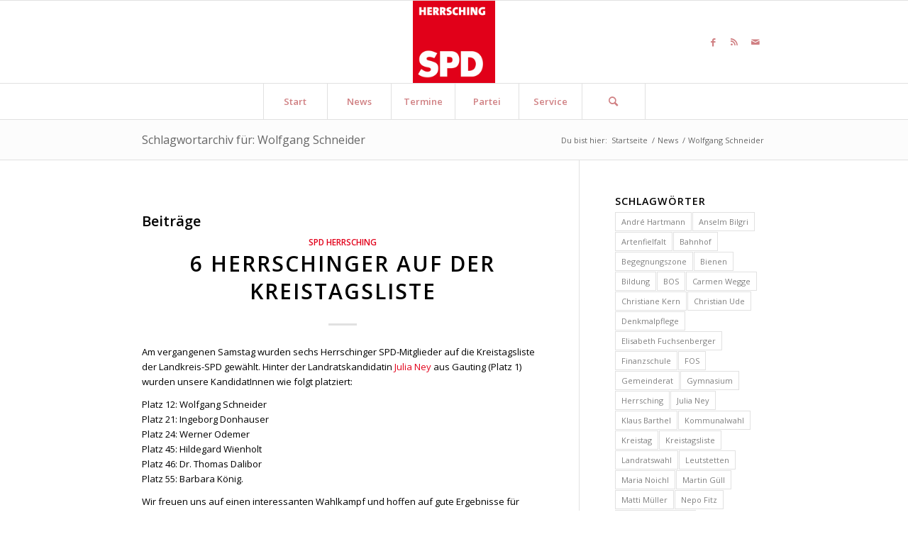

--- FILE ---
content_type: text/html; charset=UTF-8
request_url: https://www.spd-herrsching.de/tag/wolfgang-schneider/
body_size: 15859
content:
<!DOCTYPE html>
<html lang="de" xmlns:fb="http://ogp.me/ns/fb#" class="html_stretched responsive av-preloader-disabled av-default-lightbox  html_header_top html_logo_center html_bottom_nav_header html_menu_right html_large html_header_sticky html_header_shrinking html_mobile_menu_phone html_header_searchicon html_content_align_center html_header_unstick_top_disabled html_header_stretch_disabled html_elegant-blog html_av-submenu-hidden html_av-submenu-display-click html_av-overlay-side html_av-overlay-side-classic html_av-submenu-noclone html_entry_id_876 av-cookies-no-cookie-consent av-no-preview html_text_menu_active ">
<head>
<meta charset="UTF-8" />
<meta name="robots" content="noindex, follow" />


<!-- mobile setting -->
<meta name="viewport" content="width=device-width, initial-scale=1">

<!-- Scripts/CSS and wp_head hook -->
<title>Wolfgang Schneider &#8211; SPD-Ortsverein Herrsching</title>
<meta name='robots' content='max-image-preview:large' />
<link rel='dns-prefetch' href='//cdnjs.cloudflare.com' />
<link rel="alternate" type="application/rss+xml" title="SPD-Ortsverein Herrsching &raquo; Feed" href="https://www.spd-herrsching.de/feed/" />
<link rel="alternate" type="application/rss+xml" title="SPD-Ortsverein Herrsching &raquo; Kommentar-Feed" href="https://www.spd-herrsching.de/comments/feed/" />
<link rel="alternate" type="application/rss+xml" title="SPD-Ortsverein Herrsching &raquo; Schlagwort-Feed zu Wolfgang Schneider" href="https://www.spd-herrsching.de/tag/wolfgang-schneider/feed/" />

<!-- google webfont font replacement -->

			<script type='text/javascript'>

				(function() {
					
					/*	check if webfonts are disabled by user setting via cookie - or user must opt in.	*/
					var html = document.getElementsByTagName('html')[0];
					var cookie_check = html.className.indexOf('av-cookies-needs-opt-in') >= 0 || html.className.indexOf('av-cookies-can-opt-out') >= 0;
					var allow_continue = true;
					var silent_accept_cookie = html.className.indexOf('av-cookies-user-silent-accept') >= 0;

					if( cookie_check && ! silent_accept_cookie )
					{
						if( ! document.cookie.match(/aviaCookieConsent/) || html.className.indexOf('av-cookies-session-refused') >= 0 )
						{
							allow_continue = false;
						}
						else
						{
							if( ! document.cookie.match(/aviaPrivacyRefuseCookiesHideBar/) )
							{
								allow_continue = false;
							}
							else if( ! document.cookie.match(/aviaPrivacyEssentialCookiesEnabled/) )
							{
								allow_continue = false;
							}
							else if( document.cookie.match(/aviaPrivacyGoogleWebfontsDisabled/) )
							{
								allow_continue = false;
							}
						}
					}
					
					if( allow_continue )
					{
						var f = document.createElement('link');
					
						f.type 	= 'text/css';
						f.rel 	= 'stylesheet';
						f.href 	= '//fonts.googleapis.com/css?family=Open+Sans:400,600';
						f.id 	= 'avia-google-webfont';

						document.getElementsByTagName('head')[0].appendChild(f);
					}
				})();
			
			</script>
			<style id='wp-img-auto-sizes-contain-inline-css' type='text/css'>
img:is([sizes=auto i],[sizes^="auto," i]){contain-intrinsic-size:3000px 1500px}
/*# sourceURL=wp-img-auto-sizes-contain-inline-css */
</style>
<link rel='stylesheet' id='eo-leaflet.js-css' href='https://www.spd-herrsching.de/wp-content/plugins/event-organiser/lib/leaflet/leaflet.min.css?ver=1.4.0' type='text/css' media='all' />
<style id='eo-leaflet.js-inline-css' type='text/css'>
.leaflet-popup-close-button{box-shadow:none!important;}
/*# sourceURL=eo-leaflet.js-inline-css */
</style>
<link rel='stylesheet' id='avia-grid-css' href='https://www.spd-herrsching.de/wp-content/themes/enfold/css/grid.css?ver=4.8.6.2' type='text/css' media='all' />
<link rel='stylesheet' id='avia-base-css' href='https://www.spd-herrsching.de/wp-content/themes/enfold/css/base.css?ver=4.8.6.2' type='text/css' media='all' />
<link rel='stylesheet' id='avia-layout-css' href='https://www.spd-herrsching.de/wp-content/themes/enfold/css/layout.css?ver=4.8.6.2' type='text/css' media='all' />
<link rel='stylesheet' id='avia-module-audioplayer-css' href='https://www.spd-herrsching.de/wp-content/themes/enfold/config-templatebuilder/avia-shortcodes/audio-player/audio-player.css?ver=6.9' type='text/css' media='all' />
<link rel='stylesheet' id='avia-module-blog-css' href='https://www.spd-herrsching.de/wp-content/themes/enfold/config-templatebuilder/avia-shortcodes/blog/blog.css?ver=6.9' type='text/css' media='all' />
<link rel='stylesheet' id='avia-module-postslider-css' href='https://www.spd-herrsching.de/wp-content/themes/enfold/config-templatebuilder/avia-shortcodes/postslider/postslider.css?ver=6.9' type='text/css' media='all' />
<link rel='stylesheet' id='avia-module-button-css' href='https://www.spd-herrsching.de/wp-content/themes/enfold/config-templatebuilder/avia-shortcodes/buttons/buttons.css?ver=6.9' type='text/css' media='all' />
<link rel='stylesheet' id='avia-module-buttonrow-css' href='https://www.spd-herrsching.de/wp-content/themes/enfold/config-templatebuilder/avia-shortcodes/buttonrow/buttonrow.css?ver=6.9' type='text/css' media='all' />
<link rel='stylesheet' id='avia-module-button-fullwidth-css' href='https://www.spd-herrsching.de/wp-content/themes/enfold/config-templatebuilder/avia-shortcodes/buttons_fullwidth/buttons_fullwidth.css?ver=6.9' type='text/css' media='all' />
<link rel='stylesheet' id='avia-module-catalogue-css' href='https://www.spd-herrsching.de/wp-content/themes/enfold/config-templatebuilder/avia-shortcodes/catalogue/catalogue.css?ver=6.9' type='text/css' media='all' />
<link rel='stylesheet' id='avia-module-comments-css' href='https://www.spd-herrsching.de/wp-content/themes/enfold/config-templatebuilder/avia-shortcodes/comments/comments.css?ver=6.9' type='text/css' media='all' />
<link rel='stylesheet' id='avia-module-contact-css' href='https://www.spd-herrsching.de/wp-content/themes/enfold/config-templatebuilder/avia-shortcodes/contact/contact.css?ver=6.9' type='text/css' media='all' />
<link rel='stylesheet' id='avia-module-slideshow-css' href='https://www.spd-herrsching.de/wp-content/themes/enfold/config-templatebuilder/avia-shortcodes/slideshow/slideshow.css?ver=6.9' type='text/css' media='all' />
<link rel='stylesheet' id='avia-module-slideshow-contentpartner-css' href='https://www.spd-herrsching.de/wp-content/themes/enfold/config-templatebuilder/avia-shortcodes/contentslider/contentslider.css?ver=6.9' type='text/css' media='all' />
<link rel='stylesheet' id='avia-module-countdown-css' href='https://www.spd-herrsching.de/wp-content/themes/enfold/config-templatebuilder/avia-shortcodes/countdown/countdown.css?ver=6.9' type='text/css' media='all' />
<link rel='stylesheet' id='avia-module-gallery-css' href='https://www.spd-herrsching.de/wp-content/themes/enfold/config-templatebuilder/avia-shortcodes/gallery/gallery.css?ver=6.9' type='text/css' media='all' />
<link rel='stylesheet' id='avia-module-gallery-hor-css' href='https://www.spd-herrsching.de/wp-content/themes/enfold/config-templatebuilder/avia-shortcodes/gallery_horizontal/gallery_horizontal.css?ver=6.9' type='text/css' media='all' />
<link rel='stylesheet' id='avia-module-maps-css' href='https://www.spd-herrsching.de/wp-content/themes/enfold/config-templatebuilder/avia-shortcodes/google_maps/google_maps.css?ver=6.9' type='text/css' media='all' />
<link rel='stylesheet' id='avia-module-gridrow-css' href='https://www.spd-herrsching.de/wp-content/themes/enfold/config-templatebuilder/avia-shortcodes/grid_row/grid_row.css?ver=6.9' type='text/css' media='all' />
<link rel='stylesheet' id='avia-module-heading-css' href='https://www.spd-herrsching.de/wp-content/themes/enfold/config-templatebuilder/avia-shortcodes/heading/heading.css?ver=6.9' type='text/css' media='all' />
<link rel='stylesheet' id='avia-module-rotator-css' href='https://www.spd-herrsching.de/wp-content/themes/enfold/config-templatebuilder/avia-shortcodes/headline_rotator/headline_rotator.css?ver=6.9' type='text/css' media='all' />
<link rel='stylesheet' id='avia-module-hr-css' href='https://www.spd-herrsching.de/wp-content/themes/enfold/config-templatebuilder/avia-shortcodes/hr/hr.css?ver=6.9' type='text/css' media='all' />
<link rel='stylesheet' id='avia-module-icon-css' href='https://www.spd-herrsching.de/wp-content/themes/enfold/config-templatebuilder/avia-shortcodes/icon/icon.css?ver=6.9' type='text/css' media='all' />
<link rel='stylesheet' id='avia-module-iconbox-css' href='https://www.spd-herrsching.de/wp-content/themes/enfold/config-templatebuilder/avia-shortcodes/iconbox/iconbox.css?ver=6.9' type='text/css' media='all' />
<link rel='stylesheet' id='avia-module-icongrid-css' href='https://www.spd-herrsching.de/wp-content/themes/enfold/config-templatebuilder/avia-shortcodes/icongrid/icongrid.css?ver=6.9' type='text/css' media='all' />
<link rel='stylesheet' id='avia-module-iconlist-css' href='https://www.spd-herrsching.de/wp-content/themes/enfold/config-templatebuilder/avia-shortcodes/iconlist/iconlist.css?ver=6.9' type='text/css' media='all' />
<link rel='stylesheet' id='avia-module-image-css' href='https://www.spd-herrsching.de/wp-content/themes/enfold/config-templatebuilder/avia-shortcodes/image/image.css?ver=6.9' type='text/css' media='all' />
<link rel='stylesheet' id='avia-module-hotspot-css' href='https://www.spd-herrsching.de/wp-content/themes/enfold/config-templatebuilder/avia-shortcodes/image_hotspots/image_hotspots.css?ver=6.9' type='text/css' media='all' />
<link rel='stylesheet' id='avia-module-magazine-css' href='https://www.spd-herrsching.de/wp-content/themes/enfold/config-templatebuilder/avia-shortcodes/magazine/magazine.css?ver=6.9' type='text/css' media='all' />
<link rel='stylesheet' id='avia-module-masonry-css' href='https://www.spd-herrsching.de/wp-content/themes/enfold/config-templatebuilder/avia-shortcodes/masonry_entries/masonry_entries.css?ver=6.9' type='text/css' media='all' />
<link rel='stylesheet' id='avia-siteloader-css' href='https://www.spd-herrsching.de/wp-content/themes/enfold/css/avia-snippet-site-preloader.css?ver=6.9' type='text/css' media='all' />
<link rel='stylesheet' id='avia-module-menu-css' href='https://www.spd-herrsching.de/wp-content/themes/enfold/config-templatebuilder/avia-shortcodes/menu/menu.css?ver=6.9' type='text/css' media='all' />
<link rel='stylesheet' id='avia-module-notification-css' href='https://www.spd-herrsching.de/wp-content/themes/enfold/config-templatebuilder/avia-shortcodes/notification/notification.css?ver=6.9' type='text/css' media='all' />
<link rel='stylesheet' id='avia-module-numbers-css' href='https://www.spd-herrsching.de/wp-content/themes/enfold/config-templatebuilder/avia-shortcodes/numbers/numbers.css?ver=6.9' type='text/css' media='all' />
<link rel='stylesheet' id='avia-module-portfolio-css' href='https://www.spd-herrsching.de/wp-content/themes/enfold/config-templatebuilder/avia-shortcodes/portfolio/portfolio.css?ver=6.9' type='text/css' media='all' />
<link rel='stylesheet' id='avia-module-post-metadata-css' href='https://www.spd-herrsching.de/wp-content/themes/enfold/config-templatebuilder/avia-shortcodes/post_metadata/post_metadata.css?ver=6.9' type='text/css' media='all' />
<link rel='stylesheet' id='avia-module-progress-bar-css' href='https://www.spd-herrsching.de/wp-content/themes/enfold/config-templatebuilder/avia-shortcodes/progressbar/progressbar.css?ver=6.9' type='text/css' media='all' />
<link rel='stylesheet' id='avia-module-promobox-css' href='https://www.spd-herrsching.de/wp-content/themes/enfold/config-templatebuilder/avia-shortcodes/promobox/promobox.css?ver=6.9' type='text/css' media='all' />
<link rel='stylesheet' id='avia-sc-search-css' href='https://www.spd-herrsching.de/wp-content/themes/enfold/config-templatebuilder/avia-shortcodes/search/search.css?ver=6.9' type='text/css' media='all' />
<link rel='stylesheet' id='avia-module-slideshow-accordion-css' href='https://www.spd-herrsching.de/wp-content/themes/enfold/config-templatebuilder/avia-shortcodes/slideshow_accordion/slideshow_accordion.css?ver=6.9' type='text/css' media='all' />
<link rel='stylesheet' id='avia-module-slideshow-feature-image-css' href='https://www.spd-herrsching.de/wp-content/themes/enfold/config-templatebuilder/avia-shortcodes/slideshow_feature_image/slideshow_feature_image.css?ver=6.9' type='text/css' media='all' />
<link rel='stylesheet' id='avia-module-slideshow-fullsize-css' href='https://www.spd-herrsching.de/wp-content/themes/enfold/config-templatebuilder/avia-shortcodes/slideshow_fullsize/slideshow_fullsize.css?ver=6.9' type='text/css' media='all' />
<link rel='stylesheet' id='avia-module-slideshow-fullscreen-css' href='https://www.spd-herrsching.de/wp-content/themes/enfold/config-templatebuilder/avia-shortcodes/slideshow_fullscreen/slideshow_fullscreen.css?ver=6.9' type='text/css' media='all' />
<link rel='stylesheet' id='avia-module-slideshow-ls-css' href='https://www.spd-herrsching.de/wp-content/themes/enfold/config-templatebuilder/avia-shortcodes/slideshow_layerslider/slideshow_layerslider.css?ver=6.9' type='text/css' media='all' />
<link rel='stylesheet' id='avia-module-social-css' href='https://www.spd-herrsching.de/wp-content/themes/enfold/config-templatebuilder/avia-shortcodes/social_share/social_share.css?ver=6.9' type='text/css' media='all' />
<link rel='stylesheet' id='avia-module-tabsection-css' href='https://www.spd-herrsching.de/wp-content/themes/enfold/config-templatebuilder/avia-shortcodes/tab_section/tab_section.css?ver=6.9' type='text/css' media='all' />
<link rel='stylesheet' id='avia-module-table-css' href='https://www.spd-herrsching.de/wp-content/themes/enfold/config-templatebuilder/avia-shortcodes/table/table.css?ver=6.9' type='text/css' media='all' />
<link rel='stylesheet' id='avia-module-tabs-css' href='https://www.spd-herrsching.de/wp-content/themes/enfold/config-templatebuilder/avia-shortcodes/tabs/tabs.css?ver=6.9' type='text/css' media='all' />
<link rel='stylesheet' id='avia-module-team-css' href='https://www.spd-herrsching.de/wp-content/themes/enfold/config-templatebuilder/avia-shortcodes/team/team.css?ver=6.9' type='text/css' media='all' />
<link rel='stylesheet' id='avia-module-testimonials-css' href='https://www.spd-herrsching.de/wp-content/themes/enfold/config-templatebuilder/avia-shortcodes/testimonials/testimonials.css?ver=6.9' type='text/css' media='all' />
<link rel='stylesheet' id='avia-module-timeline-css' href='https://www.spd-herrsching.de/wp-content/themes/enfold/config-templatebuilder/avia-shortcodes/timeline/timeline.css?ver=6.9' type='text/css' media='all' />
<link rel='stylesheet' id='avia-module-toggles-css' href='https://www.spd-herrsching.de/wp-content/themes/enfold/config-templatebuilder/avia-shortcodes/toggles/toggles.css?ver=6.9' type='text/css' media='all' />
<link rel='stylesheet' id='avia-module-video-css' href='https://www.spd-herrsching.de/wp-content/themes/enfold/config-templatebuilder/avia-shortcodes/video/video.css?ver=6.9' type='text/css' media='all' />
<style id='wp-emoji-styles-inline-css' type='text/css'>

	img.wp-smiley, img.emoji {
		display: inline !important;
		border: none !important;
		box-shadow: none !important;
		height: 1em !important;
		width: 1em !important;
		margin: 0 0.07em !important;
		vertical-align: -0.1em !important;
		background: none !important;
		padding: 0 !important;
	}
/*# sourceURL=wp-emoji-styles-inline-css */
</style>
<style id='wp-block-library-inline-css' type='text/css'>
:root{--wp-block-synced-color:#7a00df;--wp-block-synced-color--rgb:122,0,223;--wp-bound-block-color:var(--wp-block-synced-color);--wp-editor-canvas-background:#ddd;--wp-admin-theme-color:#007cba;--wp-admin-theme-color--rgb:0,124,186;--wp-admin-theme-color-darker-10:#006ba1;--wp-admin-theme-color-darker-10--rgb:0,107,160.5;--wp-admin-theme-color-darker-20:#005a87;--wp-admin-theme-color-darker-20--rgb:0,90,135;--wp-admin-border-width-focus:2px}@media (min-resolution:192dpi){:root{--wp-admin-border-width-focus:1.5px}}.wp-element-button{cursor:pointer}:root .has-very-light-gray-background-color{background-color:#eee}:root .has-very-dark-gray-background-color{background-color:#313131}:root .has-very-light-gray-color{color:#eee}:root .has-very-dark-gray-color{color:#313131}:root .has-vivid-green-cyan-to-vivid-cyan-blue-gradient-background{background:linear-gradient(135deg,#00d084,#0693e3)}:root .has-purple-crush-gradient-background{background:linear-gradient(135deg,#34e2e4,#4721fb 50%,#ab1dfe)}:root .has-hazy-dawn-gradient-background{background:linear-gradient(135deg,#faaca8,#dad0ec)}:root .has-subdued-olive-gradient-background{background:linear-gradient(135deg,#fafae1,#67a671)}:root .has-atomic-cream-gradient-background{background:linear-gradient(135deg,#fdd79a,#004a59)}:root .has-nightshade-gradient-background{background:linear-gradient(135deg,#330968,#31cdcf)}:root .has-midnight-gradient-background{background:linear-gradient(135deg,#020381,#2874fc)}:root{--wp--preset--font-size--normal:16px;--wp--preset--font-size--huge:42px}.has-regular-font-size{font-size:1em}.has-larger-font-size{font-size:2.625em}.has-normal-font-size{font-size:var(--wp--preset--font-size--normal)}.has-huge-font-size{font-size:var(--wp--preset--font-size--huge)}.has-text-align-center{text-align:center}.has-text-align-left{text-align:left}.has-text-align-right{text-align:right}.has-fit-text{white-space:nowrap!important}#end-resizable-editor-section{display:none}.aligncenter{clear:both}.items-justified-left{justify-content:flex-start}.items-justified-center{justify-content:center}.items-justified-right{justify-content:flex-end}.items-justified-space-between{justify-content:space-between}.screen-reader-text{border:0;clip-path:inset(50%);height:1px;margin:-1px;overflow:hidden;padding:0;position:absolute;width:1px;word-wrap:normal!important}.screen-reader-text:focus{background-color:#ddd;clip-path:none;color:#444;display:block;font-size:1em;height:auto;left:5px;line-height:normal;padding:15px 23px 14px;text-decoration:none;top:5px;width:auto;z-index:100000}html :where(.has-border-color){border-style:solid}html :where([style*=border-top-color]){border-top-style:solid}html :where([style*=border-right-color]){border-right-style:solid}html :where([style*=border-bottom-color]){border-bottom-style:solid}html :where([style*=border-left-color]){border-left-style:solid}html :where([style*=border-width]){border-style:solid}html :where([style*=border-top-width]){border-top-style:solid}html :where([style*=border-right-width]){border-right-style:solid}html :where([style*=border-bottom-width]){border-bottom-style:solid}html :where([style*=border-left-width]){border-left-style:solid}html :where(img[class*=wp-image-]){height:auto;max-width:100%}:where(figure){margin:0 0 1em}html :where(.is-position-sticky){--wp-admin--admin-bar--position-offset:var(--wp-admin--admin-bar--height,0px)}@media screen and (max-width:600px){html :where(.is-position-sticky){--wp-admin--admin-bar--position-offset:0px}}

/*# sourceURL=wp-block-library-inline-css */
</style><style id='global-styles-inline-css' type='text/css'>
:root{--wp--preset--aspect-ratio--square: 1;--wp--preset--aspect-ratio--4-3: 4/3;--wp--preset--aspect-ratio--3-4: 3/4;--wp--preset--aspect-ratio--3-2: 3/2;--wp--preset--aspect-ratio--2-3: 2/3;--wp--preset--aspect-ratio--16-9: 16/9;--wp--preset--aspect-ratio--9-16: 9/16;--wp--preset--color--black: #000000;--wp--preset--color--cyan-bluish-gray: #abb8c3;--wp--preset--color--white: #ffffff;--wp--preset--color--pale-pink: #f78da7;--wp--preset--color--vivid-red: #cf2e2e;--wp--preset--color--luminous-vivid-orange: #ff6900;--wp--preset--color--luminous-vivid-amber: #fcb900;--wp--preset--color--light-green-cyan: #7bdcb5;--wp--preset--color--vivid-green-cyan: #00d084;--wp--preset--color--pale-cyan-blue: #8ed1fc;--wp--preset--color--vivid-cyan-blue: #0693e3;--wp--preset--color--vivid-purple: #9b51e0;--wp--preset--gradient--vivid-cyan-blue-to-vivid-purple: linear-gradient(135deg,rgb(6,147,227) 0%,rgb(155,81,224) 100%);--wp--preset--gradient--light-green-cyan-to-vivid-green-cyan: linear-gradient(135deg,rgb(122,220,180) 0%,rgb(0,208,130) 100%);--wp--preset--gradient--luminous-vivid-amber-to-luminous-vivid-orange: linear-gradient(135deg,rgb(252,185,0) 0%,rgb(255,105,0) 100%);--wp--preset--gradient--luminous-vivid-orange-to-vivid-red: linear-gradient(135deg,rgb(255,105,0) 0%,rgb(207,46,46) 100%);--wp--preset--gradient--very-light-gray-to-cyan-bluish-gray: linear-gradient(135deg,rgb(238,238,238) 0%,rgb(169,184,195) 100%);--wp--preset--gradient--cool-to-warm-spectrum: linear-gradient(135deg,rgb(74,234,220) 0%,rgb(151,120,209) 20%,rgb(207,42,186) 40%,rgb(238,44,130) 60%,rgb(251,105,98) 80%,rgb(254,248,76) 100%);--wp--preset--gradient--blush-light-purple: linear-gradient(135deg,rgb(255,206,236) 0%,rgb(152,150,240) 100%);--wp--preset--gradient--blush-bordeaux: linear-gradient(135deg,rgb(254,205,165) 0%,rgb(254,45,45) 50%,rgb(107,0,62) 100%);--wp--preset--gradient--luminous-dusk: linear-gradient(135deg,rgb(255,203,112) 0%,rgb(199,81,192) 50%,rgb(65,88,208) 100%);--wp--preset--gradient--pale-ocean: linear-gradient(135deg,rgb(255,245,203) 0%,rgb(182,227,212) 50%,rgb(51,167,181) 100%);--wp--preset--gradient--electric-grass: linear-gradient(135deg,rgb(202,248,128) 0%,rgb(113,206,126) 100%);--wp--preset--gradient--midnight: linear-gradient(135deg,rgb(2,3,129) 0%,rgb(40,116,252) 100%);--wp--preset--font-size--small: 13px;--wp--preset--font-size--medium: 20px;--wp--preset--font-size--large: 36px;--wp--preset--font-size--x-large: 42px;--wp--preset--spacing--20: 0.44rem;--wp--preset--spacing--30: 0.67rem;--wp--preset--spacing--40: 1rem;--wp--preset--spacing--50: 1.5rem;--wp--preset--spacing--60: 2.25rem;--wp--preset--spacing--70: 3.38rem;--wp--preset--spacing--80: 5.06rem;--wp--preset--shadow--natural: 6px 6px 9px rgba(0, 0, 0, 0.2);--wp--preset--shadow--deep: 12px 12px 50px rgba(0, 0, 0, 0.4);--wp--preset--shadow--sharp: 6px 6px 0px rgba(0, 0, 0, 0.2);--wp--preset--shadow--outlined: 6px 6px 0px -3px rgb(255, 255, 255), 6px 6px rgb(0, 0, 0);--wp--preset--shadow--crisp: 6px 6px 0px rgb(0, 0, 0);}:where(.is-layout-flex){gap: 0.5em;}:where(.is-layout-grid){gap: 0.5em;}body .is-layout-flex{display: flex;}.is-layout-flex{flex-wrap: wrap;align-items: center;}.is-layout-flex > :is(*, div){margin: 0;}body .is-layout-grid{display: grid;}.is-layout-grid > :is(*, div){margin: 0;}:where(.wp-block-columns.is-layout-flex){gap: 2em;}:where(.wp-block-columns.is-layout-grid){gap: 2em;}:where(.wp-block-post-template.is-layout-flex){gap: 1.25em;}:where(.wp-block-post-template.is-layout-grid){gap: 1.25em;}.has-black-color{color: var(--wp--preset--color--black) !important;}.has-cyan-bluish-gray-color{color: var(--wp--preset--color--cyan-bluish-gray) !important;}.has-white-color{color: var(--wp--preset--color--white) !important;}.has-pale-pink-color{color: var(--wp--preset--color--pale-pink) !important;}.has-vivid-red-color{color: var(--wp--preset--color--vivid-red) !important;}.has-luminous-vivid-orange-color{color: var(--wp--preset--color--luminous-vivid-orange) !important;}.has-luminous-vivid-amber-color{color: var(--wp--preset--color--luminous-vivid-amber) !important;}.has-light-green-cyan-color{color: var(--wp--preset--color--light-green-cyan) !important;}.has-vivid-green-cyan-color{color: var(--wp--preset--color--vivid-green-cyan) !important;}.has-pale-cyan-blue-color{color: var(--wp--preset--color--pale-cyan-blue) !important;}.has-vivid-cyan-blue-color{color: var(--wp--preset--color--vivid-cyan-blue) !important;}.has-vivid-purple-color{color: var(--wp--preset--color--vivid-purple) !important;}.has-black-background-color{background-color: var(--wp--preset--color--black) !important;}.has-cyan-bluish-gray-background-color{background-color: var(--wp--preset--color--cyan-bluish-gray) !important;}.has-white-background-color{background-color: var(--wp--preset--color--white) !important;}.has-pale-pink-background-color{background-color: var(--wp--preset--color--pale-pink) !important;}.has-vivid-red-background-color{background-color: var(--wp--preset--color--vivid-red) !important;}.has-luminous-vivid-orange-background-color{background-color: var(--wp--preset--color--luminous-vivid-orange) !important;}.has-luminous-vivid-amber-background-color{background-color: var(--wp--preset--color--luminous-vivid-amber) !important;}.has-light-green-cyan-background-color{background-color: var(--wp--preset--color--light-green-cyan) !important;}.has-vivid-green-cyan-background-color{background-color: var(--wp--preset--color--vivid-green-cyan) !important;}.has-pale-cyan-blue-background-color{background-color: var(--wp--preset--color--pale-cyan-blue) !important;}.has-vivid-cyan-blue-background-color{background-color: var(--wp--preset--color--vivid-cyan-blue) !important;}.has-vivid-purple-background-color{background-color: var(--wp--preset--color--vivid-purple) !important;}.has-black-border-color{border-color: var(--wp--preset--color--black) !important;}.has-cyan-bluish-gray-border-color{border-color: var(--wp--preset--color--cyan-bluish-gray) !important;}.has-white-border-color{border-color: var(--wp--preset--color--white) !important;}.has-pale-pink-border-color{border-color: var(--wp--preset--color--pale-pink) !important;}.has-vivid-red-border-color{border-color: var(--wp--preset--color--vivid-red) !important;}.has-luminous-vivid-orange-border-color{border-color: var(--wp--preset--color--luminous-vivid-orange) !important;}.has-luminous-vivid-amber-border-color{border-color: var(--wp--preset--color--luminous-vivid-amber) !important;}.has-light-green-cyan-border-color{border-color: var(--wp--preset--color--light-green-cyan) !important;}.has-vivid-green-cyan-border-color{border-color: var(--wp--preset--color--vivid-green-cyan) !important;}.has-pale-cyan-blue-border-color{border-color: var(--wp--preset--color--pale-cyan-blue) !important;}.has-vivid-cyan-blue-border-color{border-color: var(--wp--preset--color--vivid-cyan-blue) !important;}.has-vivid-purple-border-color{border-color: var(--wp--preset--color--vivid-purple) !important;}.has-vivid-cyan-blue-to-vivid-purple-gradient-background{background: var(--wp--preset--gradient--vivid-cyan-blue-to-vivid-purple) !important;}.has-light-green-cyan-to-vivid-green-cyan-gradient-background{background: var(--wp--preset--gradient--light-green-cyan-to-vivid-green-cyan) !important;}.has-luminous-vivid-amber-to-luminous-vivid-orange-gradient-background{background: var(--wp--preset--gradient--luminous-vivid-amber-to-luminous-vivid-orange) !important;}.has-luminous-vivid-orange-to-vivid-red-gradient-background{background: var(--wp--preset--gradient--luminous-vivid-orange-to-vivid-red) !important;}.has-very-light-gray-to-cyan-bluish-gray-gradient-background{background: var(--wp--preset--gradient--very-light-gray-to-cyan-bluish-gray) !important;}.has-cool-to-warm-spectrum-gradient-background{background: var(--wp--preset--gradient--cool-to-warm-spectrum) !important;}.has-blush-light-purple-gradient-background{background: var(--wp--preset--gradient--blush-light-purple) !important;}.has-blush-bordeaux-gradient-background{background: var(--wp--preset--gradient--blush-bordeaux) !important;}.has-luminous-dusk-gradient-background{background: var(--wp--preset--gradient--luminous-dusk) !important;}.has-pale-ocean-gradient-background{background: var(--wp--preset--gradient--pale-ocean) !important;}.has-electric-grass-gradient-background{background: var(--wp--preset--gradient--electric-grass) !important;}.has-midnight-gradient-background{background: var(--wp--preset--gradient--midnight) !important;}.has-small-font-size{font-size: var(--wp--preset--font-size--small) !important;}.has-medium-font-size{font-size: var(--wp--preset--font-size--medium) !important;}.has-large-font-size{font-size: var(--wp--preset--font-size--large) !important;}.has-x-large-font-size{font-size: var(--wp--preset--font-size--x-large) !important;}
/*# sourceURL=global-styles-inline-css */
</style>

<style id='classic-theme-styles-inline-css' type='text/css'>
/*! This file is auto-generated */
.wp-block-button__link{color:#fff;background-color:#32373c;border-radius:9999px;box-shadow:none;text-decoration:none;padding:calc(.667em + 2px) calc(1.333em + 2px);font-size:1.125em}.wp-block-file__button{background:#32373c;color:#fff;text-decoration:none}
/*# sourceURL=/wp-includes/css/classic-themes.min.css */
</style>
<link rel='stylesheet' id='ctf_styles-css' href='https://www.spd-herrsching.de/wp-content/plugins/custom-twitter-feeds/css/ctf-styles.min.css?ver=2.3.1' type='text/css' media='all' />
<link rel='stylesheet' id='codeclouds-mp-css-css' href='https://cdnjs.cloudflare.com/ajax/libs/magnific-popup.js/1.1.0/magnific-popup.min.css' type='text/css' media='all' />
<link rel='stylesheet' id='fs-frontend-css-css' href='https://www.spd-herrsching.de/wp-content/plugins/flickr-stream/css/frontend.min.css?ver=1.3' type='text/css' media='all' />
<link rel='stylesheet' id='avia-scs-css' href='https://www.spd-herrsching.de/wp-content/themes/enfold/css/shortcodes.css?ver=4.8.6.2' type='text/css' media='all' />
<link rel='stylesheet' id='avia-popup-css-css' href='https://www.spd-herrsching.de/wp-content/themes/enfold/js/aviapopup/magnific-popup.css?ver=4.8.6.2' type='text/css' media='screen' />
<link rel='stylesheet' id='avia-lightbox-css' href='https://www.spd-herrsching.de/wp-content/themes/enfold/css/avia-snippet-lightbox.css?ver=4.8.6.2' type='text/css' media='screen' />
<link rel='stylesheet' id='avia-widget-css-css' href='https://www.spd-herrsching.de/wp-content/themes/enfold/css/avia-snippet-widget.css?ver=4.8.6.2' type='text/css' media='screen' />
<link rel='stylesheet' id='avia-dynamic-css' href='https://www.spd-herrsching.de/wp-content/uploads/sites/9/dynamic_avia/enfold.css?ver=6120e49c8cc28' type='text/css' media='all' />
<link rel='stylesheet' id='avia-custom-css' href='https://www.spd-herrsching.de/wp-content/themes/enfold/css/custom.css?ver=4.8.6.2' type='text/css' media='all' />
<script type="text/javascript" src="https://www.spd-herrsching.de/wp-includes/js/jquery/jquery.min.js?ver=3.7.1" id="jquery-core-js"></script>
<script type="text/javascript" src="https://www.spd-herrsching.de/wp-includes/js/jquery/jquery-migrate.min.js?ver=3.4.1" id="jquery-migrate-js"></script>
<script type="text/javascript" src="https://www.spd-herrsching.de/wp-content/themes/enfold/js/avia-compat.js?ver=4.8.6.2" id="avia-compat-js"></script>
<link rel="https://api.w.org/" href="https://www.spd-herrsching.de/wp-json/" /><link rel="alternate" title="JSON" type="application/json" href="https://www.spd-herrsching.de/wp-json/wp/v2/tags/61" /><link rel="EditURI" type="application/rsd+xml" title="RSD" href="https://www.spd-herrsching.de/xmlrpc.php?rsd" />
<meta name="generator" content="WordPress 6.9" />
<link rel="profile" href="http://gmpg.org/xfn/11" />
<link rel="alternate" type="application/rss+xml" title="SPD-Ortsverein Herrsching RSS2 Feed" href="https://www.spd-herrsching.de/feed/" />
<link rel="pingback" href="https://www.spd-herrsching.de/xmlrpc.php" />
<!--[if lt IE 9]><script src="https://www.spd-herrsching.de/wp-content/themes/enfold/js/html5shiv.js"></script><![endif]-->
<link rel="icon" href="https://www.spd-herrsching.de/wp-content/uploads/sites/9/2014/09/logo_ov_herrsching_130.png" type="image/png">
<style type='text/css'>
@font-face {font-family: 'entypo-fontello'; font-weight: normal; font-style: normal; font-display: auto;
src: url('https://www.spd-herrsching.de/wp-content/themes/enfold/config-templatebuilder/avia-template-builder/assets/fonts/entypo-fontello.woff2') format('woff2'),
url('https://www.spd-herrsching.de/wp-content/themes/enfold/config-templatebuilder/avia-template-builder/assets/fonts/entypo-fontello.woff') format('woff'),
url('https://www.spd-herrsching.de/wp-content/themes/enfold/config-templatebuilder/avia-template-builder/assets/fonts/entypo-fontello.ttf') format('truetype'), 
url('https://www.spd-herrsching.de/wp-content/themes/enfold/config-templatebuilder/avia-template-builder/assets/fonts/entypo-fontello.svg#entypo-fontello') format('svg'),
url('https://www.spd-herrsching.de/wp-content/themes/enfold/config-templatebuilder/avia-template-builder/assets/fonts/entypo-fontello.eot'),
url('https://www.spd-herrsching.de/wp-content/themes/enfold/config-templatebuilder/avia-template-builder/assets/fonts/entypo-fontello.eot?#iefix') format('embedded-opentype');
} #top .avia-font-entypo-fontello, body .avia-font-entypo-fontello, html body [data-av_iconfont='entypo-fontello']:before{ font-family: 'entypo-fontello'; }
</style>

<!--
Debugging Info for Theme support: 

Theme: Enfold
Version: 4.8.6.2
Installed: enfold
AviaFramework Version: 5.0
AviaBuilder Version: 4.8
aviaElementManager Version: 1.0.1
ML:256-PU:39-PLA:12
WP:6.9
Compress: CSS:disabled - JS:disabled
Updates: enabled - deprecated Envato API - register Envato Token
PLAu:11
-->
</head>




<body id="top" class="archive tag tag-wolfgang-schneider tag-61 wp-theme-enfold  rtl_columns stretched open_sans" itemscope="itemscope" itemtype="https://schema.org/WebPage" >

	
	<div id='wrap_all'>

	
<header id='header' class='all_colors header_color light_bg_color  av_header_top av_logo_center av_bottom_nav_header av_menu_right av_large av_header_sticky av_header_shrinking av_header_stretch_disabled av_mobile_menu_phone av_header_searchicon av_header_unstick_top_disabled av_seperator_big_border'  role="banner" itemscope="itemscope" itemtype="https://schema.org/WPHeader" >

		<div  id='header_main' class='container_wrap container_wrap_logo'>
	
        <div class='container av-logo-container'><div class='inner-container'><span class='logo'><a href='https://www.spd-herrsching.de/'><img src="https://www.spd-herrsching.de/wp-content/uploads/sites/9/2014/09/logo_ov_herrsching_150.png" height="100" width="300" alt='SPD-Ortsverein Herrsching' title='SPD-Ortsverein Herrsching' /></a></span><ul class='noLightbox social_bookmarks icon_count_3'><li class='social_bookmarks_facebook av-social-link-facebook social_icon_1'><a target="_blank" aria-label="Link zu Facebook" href='https://www.facebook.com/spd.herrsching' aria-hidden='false' data-av_icon='' data-av_iconfont='entypo-fontello' title='Facebook' rel="noopener"><span class='avia_hidden_link_text'>Facebook</span></a></li><li class='social_bookmarks_rss av-social-link-rss social_icon_2'><a target="_blank" aria-label="Link zu Rss  dieser Seite" href='http://h2325263.stratoserver.net/herrsching/feed/' aria-hidden='false' data-av_icon='' data-av_iconfont='entypo-fontello' title='Rss' rel="noopener"><span class='avia_hidden_link_text'>Rss</span></a></li><li class='social_bookmarks_mail av-social-link-mail social_icon_3'><a target="_blank" aria-label="Link zu Mail" href='http://h2325263.stratoserver.net/herrsching/service/kontakt/' aria-hidden='false' data-av_icon='' data-av_iconfont='entypo-fontello' title='Mail' rel="noopener"><span class='avia_hidden_link_text'>Mail</span></a></li></ul></div></div><div id='header_main_alternate' class='container_wrap'><div class='container'><nav class='main_menu' data-selectname='Wähle eine Seite'  role="navigation" itemscope="itemscope" itemtype="https://schema.org/SiteNavigationElement" ><div class="avia-menu av-main-nav-wrap"><ul id="avia-menu" class="menu av-main-nav"><li id="menu-item-1254" class="menu-item menu-item-type-post_type menu-item-object-page menu-item-home menu-item-top-level menu-item-top-level-1"><a href="https://www.spd-herrsching.de/" itemprop="url"><span class="avia-bullet"></span><span class="avia-menu-text">Start</span><span class="avia-menu-fx"><span class="avia-arrow-wrap"><span class="avia-arrow"></span></span></span></a></li>
<li id="menu-item-1240" class="menu-item menu-item-type-post_type menu-item-object-page menu-item-has-children menu-item-top-level menu-item-top-level-2"><a href="https://www.spd-herrsching.de/news/" itemprop="url"><span class="avia-bullet"></span><span class="avia-menu-text">News</span><span class="avia-menu-fx"><span class="avia-arrow-wrap"><span class="avia-arrow"></span></span></span></a>


<ul class="sub-menu">
	<li id="menu-item-1241" class="menu-item menu-item-type-post_type menu-item-object-page"><a href="https://www.spd-herrsching.de/news/news-bayernspd/" itemprop="url"><span class="avia-bullet"></span><span class="avia-menu-text">News BayernSPD</span></a></li>
	<li id="menu-item-1243" class="menu-item menu-item-type-post_type menu-item-object-page"><a href="https://www.spd-herrsching.de/news/news-spd-kreisverband-starnberg/" itemprop="url"><span class="avia-bullet"></span><span class="avia-menu-text">News SPD Kreisverband Starnberg</span></a></li>
</ul>
</li>
<li id="menu-item-1255" class="menu-item menu-item-type-post_type menu-item-object-page menu-item-mega-parent  menu-item-top-level menu-item-top-level-3"><a href="https://www.spd-herrsching.de/veranstaltungen/" itemprop="url"><span class="avia-bullet"></span><span class="avia-menu-text">Termine</span><span class="avia-menu-fx"><span class="avia-arrow-wrap"><span class="avia-arrow"></span></span></span></a></li>
<li id="menu-item-1244" class="menu-item menu-item-type-post_type menu-item-object-page menu-item-has-children menu-item-top-level menu-item-top-level-4"><a href="https://www.spd-herrsching.de/?page_id=26" itemprop="url"><span class="avia-bullet"></span><span class="avia-menu-text">Partei</span><span class="avia-menu-fx"><span class="avia-arrow-wrap"><span class="avia-arrow"></span></span></span></a>


<ul class="sub-menu">
	<li id="menu-item-1248" class="menu-item menu-item-type-post_type menu-item-object-page"><a href="https://www.spd-herrsching.de/partei/vorstand/" itemprop="url"><span class="avia-bullet"></span><span class="avia-menu-text">Vorstand</span></a></li>
	<li id="menu-item-1245" class="menu-item menu-item-type-post_type menu-item-object-page"><a href="https://www.spd-herrsching.de/partei/gemeinderatsfraktion/" itemprop="url"><span class="avia-bullet"></span><span class="avia-menu-text">Gemeinderatsfraktion</span></a></li>
	<li id="menu-item-1246" class="menu-item menu-item-type-post_type menu-item-object-page"><a href="https://www.spd-herrsching.de/partei/satzung/" itemprop="url"><span class="avia-bullet"></span><span class="avia-menu-text">Satzung</span></a></li>
	<li id="menu-item-1281" class="menu-item menu-item-type-post_type menu-item-object-page"><a href="https://www.spd-herrsching.de/partei/spd-kreisverband-starnberg/" itemprop="url"><span class="avia-bullet"></span><span class="avia-menu-text">SPD-Kreisverband Starnberg</span></a></li>
</ul>
</li>
<li id="menu-item-1251" class="menu-item menu-item-type-post_type menu-item-object-page menu-item-has-children menu-item-top-level menu-item-top-level-5"><a href="https://www.spd-herrsching.de/service/" itemprop="url"><span class="avia-bullet"></span><span class="avia-menu-text">Service</span><span class="avia-menu-fx"><span class="avia-arrow-wrap"><span class="avia-arrow"></span></span></span></a>


<ul class="sub-menu">
	<li id="menu-item-1253" class="menu-item menu-item-type-post_type menu-item-object-page"><a href="https://www.spd-herrsching.de/service/kontakt/" itemprop="url"><span class="avia-bullet"></span><span class="avia-menu-text">Kontakt</span></a></li>
	<li id="menu-item-1256" class="menu-item menu-item-type-post_type menu-item-object-page"><a href="https://www.spd-herrsching.de/impressum/" itemprop="url"><span class="avia-bullet"></span><span class="avia-menu-text">Impressum</span></a></li>
	<li id="menu-item-2426" class="menu-item menu-item-type-post_type menu-item-object-page menu-item-privacy-policy"><a href="https://www.spd-herrsching.de/service/datenschutz/" itemprop="url"><span class="avia-bullet"></span><span class="avia-menu-text">Datenschutz</span></a></li>
</ul>
</li>
<li id="menu-item-search" class="noMobile menu-item menu-item-search-dropdown menu-item-avia-special"><a aria-label="Suche" href="?s=" rel="nofollow" data-avia-search-tooltip="

&lt;form role=&quot;search&quot; action=&quot;https://www.spd-herrsching.de/&quot; id=&quot;searchform&quot; method=&quot;get&quot; class=&quot;&quot;&gt;
	&lt;div&gt;
		&lt;input type=&quot;text&quot; id=&quot;s&quot; name=&quot;s&quot; value=&quot;&quot; placeholder=&#039;Suche&#039; /&gt;
		&lt;input type=&quot;submit&quot; value=&quot;&quot; id=&quot;searchsubmit&quot; class=&quot;button avia-font-entypo-fontello&quot; /&gt;
			&lt;/div&gt;
&lt;/form&gt;
" aria-hidden='false' data-av_icon='' data-av_iconfont='entypo-fontello'><span class="avia_hidden_link_text">Suche</span></a></li><li class="av-burger-menu-main menu-item-avia-special ">
	        			<a href="#" aria-label="Menü" aria-hidden="false">
							<span class="av-hamburger av-hamburger--spin av-js-hamburger">
								<span class="av-hamburger-box">
						          <span class="av-hamburger-inner"></span>
						          <strong>Menü</strong>
								</span>
							</span>
							<span class="avia_hidden_link_text">Menü</span>
						</a>
	        		   </li></ul></div></nav></div> </div> 
		<!-- end container_wrap-->
		</div>
		<div class='header_bg'></div>

<!-- end header -->
</header>
		
	<div id='main' class='all_colors' data-scroll-offset='116'>

	<div class='stretch_full container_wrap alternate_color light_bg_color title_container'><div class='container'><h1 class='main-title entry-title '><a href='https://www.spd-herrsching.de/tag/wolfgang-schneider/' rel='bookmark' title='Permanenter Link zu: Schlagwortarchiv für: Wolfgang Schneider'  itemprop="headline" >Schlagwortarchiv für: Wolfgang Schneider</a></h1><div class="breadcrumb breadcrumbs avia-breadcrumbs"><div class="breadcrumb-trail" ><span class="trail-before"><span class="breadcrumb-title">Du bist hier:</span></span> <span  itemscope="itemscope" itemtype="https://schema.org/BreadcrumbList" ><span  itemscope="itemscope" itemtype="https://schema.org/ListItem" itemprop="itemListElement" ><a itemprop="url" href="https://www.spd-herrsching.de" title="SPD-Ortsverein Herrsching" rel="home" class="trail-begin"><span itemprop="name">Startseite</span></a><span itemprop="position" class="hidden">1</span></span></span> <span class="sep">/</span> <span  itemscope="itemscope" itemtype="https://schema.org/BreadcrumbList" ><span  itemscope="itemscope" itemtype="https://schema.org/ListItem" itemprop="itemListElement" ><a itemprop="url" href="https://www.spd-herrsching.de/news/" title="News"><span itemprop="name">News</span></a><span itemprop="position" class="hidden">2</span></span></span> <span class="sep">/</span> <span class="trail-end">Wolfgang Schneider</span></div></div></div></div>
        <div class='container_wrap container_wrap_first main_color sidebar_right'>

            <div class='container template-blog '>

                <main class='content av-content-small alpha units'  role="main" itemprop="mainContentOfPage" itemscope="itemscope" itemtype="https://schema.org/Blog" >

                    <div class="category-term-description">
                                            </div>

                    <h3 class='post-title tag-page-post-type-title '>Beiträge</h3><article class='post-entry post-entry-type-standard post-entry-876 post-loop-1 post-parity-odd post-entry-last custom with-slider post-876 post type-post status-publish format-standard has-post-thumbnail hentry category-spd-herrsching tag-julia-ney tag-kreistagsliste tag-werner-odemer tag-wolfgang-schneider'  itemscope="itemscope" itemtype="https://schema.org/BlogPosting" ><div class='blog-meta'></div><div class='entry-content-wrapper clearfix standard-content'><header class="entry-content-header"><div class="av-heading-wrapper"><span class="blog-categories minor-meta"><a href="https://www.spd-herrsching.de/category/spd-herrsching/" rel="tag">SPD Herrsching</a> </span><h2 class='post-title entry-title '  itemprop="headline" ><a href='https://www.spd-herrsching.de/6-herrschinger-auf-der-kreistagsliste/' rel='bookmark' title='Permanenter Link zu: 6 Herrschinger auf der Kreistagsliste'>6 Herrschinger auf der Kreistagsliste<span class='post-format-icon minor-meta'></span></a></h2></div></header><span class="av-vertical-delimiter"></span><div class="entry-content"  itemprop="text" ><p>Am vergangenen Samstag wurden sechs Herrschinger SPD-Mitglieder auf die Kreistagsliste der Landkreis-SPD gewählt. Hinter der Landratskandidatin <a href="http://www.julia-ney.de">Julia Ney</a> aus Gauting (Platz 1) wurden unsere KandidatInnen wie folgt platziert:</p>
<p>Platz 12: Wolfgang Schneider<br />
Platz 21: Ingeborg Donhauser<br />
Platz 24: Werner Odemer<br />
Platz 45: Hildegard Wienholt<br />
Platz 46: Dr. Thomas Dalibor<br />
Platz 55: Barbara König.</p>
<p>Wir freuen uns auf einen interessanten Wahlkampf und hoffen auf gute Ergebnisse für unsere Herrschinger KandidatInnen!</p>
<p>Hier ein ausführlicher Artikel der Kreis-SPD:  <a href="http://www.spd-kreis-starnberg.de/heute-schon-fuer-morgen-handeln/">http://www.spd-kreis-starnberg.de/heute-schon-fuer-morgen-handeln/</a></p>
<footer>
<div></div>
<div id="socialshareprivacy"></div>
</footer>
</div><span class='post-meta-infos'><time class='date-container minor-meta updated' >2. Dezember 2013</time><span class='text-sep text-sep-date'>/</span><span class='comment-container minor-meta'><a href="https://www.spd-herrsching.de/6-herrschinger-auf-der-kreistagsliste/#respond" class="comments-link" >0 Kommentare</a></span><span class='text-sep text-sep-comment'>/</span><span class="blog-author minor-meta">von <span class="entry-author-link"  itemprop="author" ><span class="author"><span class="fn"><a href="https://www.spd-herrsching.de/author/hamaus/" title="Beiträge von Tom Hamaus" rel="author">Tom Hamaus</a></span></span></span></span></span><footer class="entry-footer"></footer><div class='post_delimiter'></div></div><div class='post_author_timeline'></div><span class='hidden'>
				<span class='av-structured-data'  itemprop="image" itemscope="itemscope" itemtype="https://schema.org/ImageObject" >
						<span itemprop='url'>https://www.spd-herrsching.de/wp-content/uploads/sites/9/2014/05/SPD-Herrsching.png</span>
						<span itemprop='height'>150</span>
						<span itemprop='width'>150</span>
				</span>
				<span class='av-structured-data'  itemprop="publisher" itemtype="https://schema.org/Organization" itemscope="itemscope" >
						<span itemprop='name'>Tom Hamaus</span>
						<span itemprop='logo' itemscope itemtype='https://schema.org/ImageObject'>
							<span itemprop='url'>https://www.spd-herrsching.de/wp-content/uploads/sites/9/2014/09/logo_ov_herrsching_150.png</span>
						 </span>
				</span><span class='av-structured-data'  itemprop="author" itemscope="itemscope" itemtype="https://schema.org/Person" ><span itemprop='name'>Tom Hamaus</span></span><span class='av-structured-data'  itemprop="datePublished" datetime="2013-12-02T12:19:14+01:00" >2013-12-02 12:19:14</span><span class='av-structured-data'  itemprop="dateModified" itemtype="https://schema.org/dateModified" >2014-11-22 16:23:44</span><span class='av-structured-data'  itemprop="mainEntityOfPage" itemtype="https://schema.org/mainEntityOfPage" ><span itemprop='name'>6 Herrschinger auf der Kreistagsliste</span></span></span></article><div class='custom'></div>
                <!--end content-->
                </main>

                <aside class='sidebar sidebar_right   alpha units'  role="complementary" itemscope="itemscope" itemtype="https://schema.org/WPSideBar" ><div class='inner_sidebar extralight-border'><section id="tag_cloud-2" class="widget clearfix widget_tag_cloud"><h3 class="widgettitle">Schlagwörter</h3><div class="tagcloud"><a href="https://www.spd-herrsching.de/tag/andre-hartmann/" class="tag-cloud-link tag-link-22 tag-link-position-1" style="font-size: 11.405405405405pt;" aria-label="André Hartmann (2 Einträge)">André Hartmann</a>
<a href="https://www.spd-herrsching.de/tag/anselm-bilgri/" class="tag-cloud-link tag-link-63 tag-link-position-2" style="font-size: 8pt;" aria-label="Anselm Bilgri (1 Eintrag)">Anselm Bilgri</a>
<a href="https://www.spd-herrsching.de/tag/artenfielfalt/" class="tag-cloud-link tag-link-82 tag-link-position-3" style="font-size: 8pt;" aria-label="Artenfielfalt (1 Eintrag)">Artenfielfalt</a>
<a href="https://www.spd-herrsching.de/tag/bahnhof/" class="tag-cloud-link tag-link-70 tag-link-position-4" style="font-size: 8pt;" aria-label="Bahnhof (1 Eintrag)">Bahnhof</a>
<a href="https://www.spd-herrsching.de/tag/begegnungszone/" class="tag-cloud-link tag-link-77 tag-link-position-5" style="font-size: 11.405405405405pt;" aria-label="Begegnungszone (2 Einträge)">Begegnungszone</a>
<a href="https://www.spd-herrsching.de/tag/bienen/" class="tag-cloud-link tag-link-85 tag-link-position-6" style="font-size: 8pt;" aria-label="Bienen (1 Eintrag)">Bienen</a>
<a href="https://www.spd-herrsching.de/tag/bildung/" class="tag-cloud-link tag-link-2 tag-link-position-7" style="font-size: 11.405405405405pt;" aria-label="Bildung (2 Einträge)">Bildung</a>
<a href="https://www.spd-herrsching.de/tag/bos/" class="tag-cloud-link tag-link-24 tag-link-position-8" style="font-size: 11.405405405405pt;" aria-label="BOS (2 Einträge)">BOS</a>
<a href="https://www.spd-herrsching.de/tag/carmen-wegge/" class="tag-cloud-link tag-link-92 tag-link-position-9" style="font-size: 8pt;" aria-label="Carmen Wegge (1 Eintrag)">Carmen Wegge</a>
<a href="https://www.spd-herrsching.de/tag/christiane-kern/" class="tag-cloud-link tag-link-81 tag-link-position-10" style="font-size: 11.405405405405pt;" aria-label="Christiane Kern (2 Einträge)">Christiane Kern</a>
<a href="https://www.spd-herrsching.de/tag/christian-ude/" class="tag-cloud-link tag-link-36 tag-link-position-11" style="font-size: 15.567567567568pt;" aria-label="Christian Ude (4 Einträge)">Christian Ude</a>
<a href="https://www.spd-herrsching.de/tag/denkmalpflege/" class="tag-cloud-link tag-link-69 tag-link-position-12" style="font-size: 8pt;" aria-label="Denkmalpflege (1 Eintrag)">Denkmalpflege</a>
<a href="https://www.spd-herrsching.de/tag/elisabeth-fuchsenberger/" class="tag-cloud-link tag-link-37 tag-link-position-13" style="font-size: 13.675675675676pt;" aria-label="Elisabeth Fuchsenberger (3 Einträge)">Elisabeth Fuchsenberger</a>
<a href="https://www.spd-herrsching.de/tag/finanzschule/" class="tag-cloud-link tag-link-89 tag-link-position-14" style="font-size: 8pt;" aria-label="Finanzschule (1 Eintrag)">Finanzschule</a>
<a href="https://www.spd-herrsching.de/tag/fos/" class="tag-cloud-link tag-link-25 tag-link-position-15" style="font-size: 11.405405405405pt;" aria-label="FOS (2 Einträge)">FOS</a>
<a href="https://www.spd-herrsching.de/tag/gemeinderat/" class="tag-cloud-link tag-link-62 tag-link-position-16" style="font-size: 8pt;" aria-label="Gemeinderat (1 Eintrag)">Gemeinderat</a>
<a href="https://www.spd-herrsching.de/tag/gymnasium/" class="tag-cloud-link tag-link-28 tag-link-position-17" style="font-size: 11.405405405405pt;" aria-label="Gymnasium (2 Einträge)">Gymnasium</a>
<a href="https://www.spd-herrsching.de/tag/herrsching/" class="tag-cloud-link tag-link-83 tag-link-position-18" style="font-size: 8pt;" aria-label="Herrsching (1 Eintrag)">Herrsching</a>
<a href="https://www.spd-herrsching.de/tag/julia-ney/" class="tag-cloud-link tag-link-9 tag-link-position-19" style="font-size: 20.297297297297pt;" aria-label="Julia Ney (8 Einträge)">Julia Ney</a>
<a href="https://www.spd-herrsching.de/tag/klaus-barthel/" class="tag-cloud-link tag-link-10 tag-link-position-20" style="font-size: 13.675675675676pt;" aria-label="Klaus Barthel (3 Einträge)">Klaus Barthel</a>
<a href="https://www.spd-herrsching.de/tag/kommunalwahl/" class="tag-cloud-link tag-link-56 tag-link-position-21" style="font-size: 8pt;" aria-label="Kommunalwahl (1 Eintrag)">Kommunalwahl</a>
<a href="https://www.spd-herrsching.de/tag/kreistag/" class="tag-cloud-link tag-link-59 tag-link-position-22" style="font-size: 8pt;" aria-label="Kreistag (1 Eintrag)">Kreistag</a>
<a href="https://www.spd-herrsching.de/tag/kreistagsliste/" class="tag-cloud-link tag-link-60 tag-link-position-23" style="font-size: 8pt;" aria-label="Kreistagsliste (1 Eintrag)">Kreistagsliste</a>
<a href="https://www.spd-herrsching.de/tag/landratswahl/" class="tag-cloud-link tag-link-57 tag-link-position-24" style="font-size: 11.405405405405pt;" aria-label="Landratswahl (2 Einträge)">Landratswahl</a>
<a href="https://www.spd-herrsching.de/tag/leutstetten/" class="tag-cloud-link tag-link-23 tag-link-position-25" style="font-size: 13.675675675676pt;" aria-label="Leutstetten (3 Einträge)">Leutstetten</a>
<a href="https://www.spd-herrsching.de/tag/maria-noichl/" class="tag-cloud-link tag-link-86 tag-link-position-26" style="font-size: 8pt;" aria-label="Maria Noichl (1 Eintrag)">Maria Noichl</a>
<a href="https://www.spd-herrsching.de/tag/martin-gull/" class="tag-cloud-link tag-link-3 tag-link-position-27" style="font-size: 11.405405405405pt;" aria-label="Martin Güll (2 Einträge)">Martin Güll</a>
<a href="https://www.spd-herrsching.de/tag/matti-mueller/" class="tag-cloud-link tag-link-88 tag-link-position-28" style="font-size: 8pt;" aria-label="Matti Müller (1 Eintrag)">Matti Müller</a>
<a href="https://www.spd-herrsching.de/tag/nepo-fitz/" class="tag-cloud-link tag-link-75 tag-link-position-29" style="font-size: 8pt;" aria-label="Nepo Fitz (1 Eintrag)">Nepo Fitz</a>
<a href="https://www.spd-herrsching.de/tag/neujahrsempfang/" class="tag-cloud-link tag-link-64 tag-link-position-30" style="font-size: 8pt;" aria-label="Neujahrsempfang (1 Eintrag)">Neujahrsempfang</a>
<a href="https://www.spd-herrsching.de/tag/politischer-aschermittwoch/" class="tag-cloud-link tag-link-21 tag-link-position-31" style="font-size: 17.081081081081pt;" aria-label="Politischer Aschermittwoch (5 Einträge)">Politischer Aschermittwoch</a>
<a href="https://www.spd-herrsching.de/tag/schifffahrt/" class="tag-cloud-link tag-link-44 tag-link-position-32" style="font-size: 11.405405405405pt;" aria-label="Schifffahrt (2 Einträge)">Schifffahrt</a>
<a href="https://www.spd-herrsching.de/tag/sissi-fuchsenberger/" class="tag-cloud-link tag-link-84 tag-link-position-33" style="font-size: 8pt;" aria-label="Sissi Fuchsenberger (1 Eintrag)">Sissi Fuchsenberger</a>
<a href="https://www.spd-herrsching.de/tag/spd-kreisverband/" class="tag-cloud-link tag-link-58 tag-link-position-34" style="font-size: 8pt;" aria-label="SPD-Kreisverband (1 Eintrag)">SPD-Kreisverband</a>
<a href="https://www.spd-herrsching.de/tag/spaetsommerfest/" class="tag-cloud-link tag-link-79 tag-link-position-35" style="font-size: 8pt;" aria-label="Spätsommerfest (1 Eintrag)">Spätsommerfest</a>
<a href="https://www.spd-herrsching.de/tag/starnberg/" class="tag-cloud-link tag-link-54 tag-link-position-36" style="font-size: 11.405405405405pt;" aria-label="Starnberg (2 Einträge)">Starnberg</a>
<a href="https://www.spd-herrsching.de/tag/starnberger-see/" class="tag-cloud-link tag-link-45 tag-link-position-37" style="font-size: 11.405405405405pt;" aria-label="Starnberger See (2 Einträge)">Starnberger See</a>
<a href="https://www.spd-herrsching.de/tag/tim-weidner/" class="tag-cloud-link tag-link-7 tag-link-position-38" style="font-size: 22pt;" aria-label="Tim Weidner (10 Einträge)">Tim Weidner</a>
<a href="https://www.spd-herrsching.de/tag/tom-hamaus/" class="tag-cloud-link tag-link-93 tag-link-position-39" style="font-size: 8pt;" aria-label="Tom Hamaus (1 Eintrag)">Tom Hamaus</a>
<a href="https://www.spd-herrsching.de/tag/verlagerung/" class="tag-cloud-link tag-link-90 tag-link-position-40" style="font-size: 8pt;" aria-label="Verlagerung (1 Eintrag)">Verlagerung</a>
<a href="https://www.spd-herrsching.de/tag/vorstand/" class="tag-cloud-link tag-link-91 tag-link-position-41" style="font-size: 8pt;" aria-label="Vorstand (1 Eintrag)">Vorstand</a>
<a href="https://www.spd-herrsching.de/tag/wahlen-2013/" class="tag-cloud-link tag-link-55 tag-link-position-42" style="font-size: 8pt;" aria-label="Wahlen 2013 (1 Eintrag)">Wahlen 2013</a>
<a href="https://www.spd-herrsching.de/tag/werner-odemer/" class="tag-cloud-link tag-link-20 tag-link-position-43" style="font-size: 17.081081081081pt;" aria-label="Werner Odemer (5 Einträge)">Werner Odemer</a>
<a href="https://www.spd-herrsching.de/tag/wessling/" class="tag-cloud-link tag-link-66 tag-link-position-44" style="font-size: 8pt;" aria-label="Weßling (1 Eintrag)">Weßling</a>
<a href="https://www.spd-herrsching.de/tag/wolfgang-schneider/" class="tag-cloud-link tag-link-61 tag-link-position-45" style="font-size: 8pt;" aria-label="Wolfgang Schneider (1 Eintrag)">Wolfgang Schneider</a></div>
<span class="seperator extralight-border"></span></section>
		<section id="recent-posts-2" class="widget clearfix widget_recent_entries">
		<h3 class="widgettitle">Neueste Beiträge</h3>
		<ul>
											<li>
					<a href="https://www.spd-herrsching.de/4161-2/">(kein Titel)</a>
									</li>
											<li>
					<a href="https://www.spd-herrsching.de/spd-herrsching-waehlt-ihre-kandidatinnen-fuer-die-gemeinderatswahl-am-8-3-2026/">SPD Herrsching wählt ihre Kandidat*innen für die Gemeinderatswahl am 8.3.2026</a>
									</li>
											<li>
					<a href="https://www.spd-herrsching.de/aufstellungsversammlung-der-spd-herrsching-fuer-die-wahl-des-naechsten-gemeinderates/">Aufstellungsversammlung der SPD Herrsching für die Wahl des nächsten Gemeinderates</a>
									</li>
											<li>
					<a href="https://www.spd-herrsching.de/gespraeche-mit-buergermeisterkandidaten-2-christian-schiller/">Gespräche mit Bürgermeisterkandidaten (2) – Christian Schiller</a>
									</li>
											<li>
					<a href="https://www.spd-herrsching.de/gespraeche-mit-buergermeisterkandidaten-1/">Gespräche mit Bürgermeisterkandidaten (1)</a>
									</li>
					</ul>

		<span class="seperator extralight-border"></span></section><section id="avia_fb_likebox-2" class="widget clearfix avia_fb_likebox"><h3 class="widgettitle">Folge uns auf Facebook</h3><div class='av_facebook_widget_wrap ' ><div class="fb-page" data-width="500" data-href="https://www.facebook.com/spd.herrsching" data-small-header="false" data-adapt-container-width="true" data-hide-cover="false" data-show-facepile="true" data-show-posts="false"><div class="fb-xfbml-parse-ignore"></div></div></div><span class="seperator extralight-border"></span></section><section id="text-4" class="widget clearfix widget_text"><h3 class="widgettitle">Twitter</h3>			<div class="textwidget"><a class="twitter-timeline"  href="https://twitter.com/SPD_Starnberg/spd-landkreis-starnberg"  data-widget-id="385733676132085761">Tweets von @SPD_Starnberg/spd-landkreis-starnberg</a>
<script>!function(d,s,id){var js,fjs=d.getElementsByTagName(s)[0],p=/^http:/.test(d.location)?'http':'https';if(!d.getElementById(id)){js=d.createElement(s);js.id=id;js.src=p+"://platform.twitter.com/widgets.js";fjs.parentNode.insertBefore(js,fjs);}}(document,"script","twitter-wjs");</script></div>
		<span class="seperator extralight-border"></span></section></div></aside>
            </div><!--end container-->

        </div><!-- close default .container_wrap element -->

						<div class='container_wrap footer_color' id='footer'>

					<div class='container'>

						<div class='flex_column av_one_fourth  first el_before_av_one_fourth'><section id="text-2" class="widget clearfix widget_text"><h3 class="widgettitle">SPD Herrsching</h3>			<div class="textwidget"><p>Ortsvereinsvorsitzender: Werner Odemer<br />
Seeleite 16<br />
82211 Herrsching<br />
Tel.: 08152 96010<br />
E-Mail: <a href="mailto:odemer@odemer.com">odemer@odemer.com</a></p>
</div>
		<span class="seperator extralight-border"></span></section><section id="text-5" class="widget clearfix widget_text"><h3 class="widgettitle">Bankverbindung</h3>			<div class="textwidget"><p>Bitte unterstützen Sie unsere Arbeit durch eine Spende (steuerlich abzugsfähig!).<br />
SPD Ortsverein Herrsching<br />
VR-Bank Starnberg-Herrsching-Landsberg<br />
IBAN: DE06 7009 3200 0000 0367 06</p>
<p><a href="http://spd-herrsching.de/service/impressum/">Impressum</a><br />
<a href="http://spd-herrsching.de/datenschutz/">Datenschutz</a></p>
</div>
		<span class="seperator extralight-border"></span></section></div><div class='flex_column av_one_fourth  el_after_av_one_fourth  el_before_av_one_fourth '><section id="newsbox-2" class="widget clearfix newsbox"><h3 class="widgettitle">Aktuell</h3><ul class="news-wrap image_size_widget"><li class="news-content post-format-standard"><a class='news-link' title='' href='https://www.spd-herrsching.de/4161-2/'><span class='news-thumb no-news-thumb'></span><strong class='news-headline'><span class='news-time'>18. Dezember 2025 - 23:33</span></strong></a></li><li class="news-content post-format-standard"><a class='news-link' title='SPD Herrsching wählt ihre Kandidat*innen für die Gemeinderatswahl am 8.3.2026' href='https://www.spd-herrsching.de/spd-herrsching-waehlt-ihre-kandidatinnen-fuer-die-gemeinderatswahl-am-8-3-2026/'><span class='news-thumb '><img width="36" height="36" src="https://www.spd-herrsching.de/wp-content/uploads/sites/9/2025/12/Aufstellungsversammlung-SPD_schmal-36x36.jpg" class="wp-image-4124 avia-img-lazy-loading-4124 attachment-widget size-widget wp-post-image" alt="" decoding="async" loading="lazy" srcset="https://www.spd-herrsching.de/wp-content/uploads/sites/9/2025/12/Aufstellungsversammlung-SPD_schmal-36x36.jpg 36w, https://www.spd-herrsching.de/wp-content/uploads/sites/9/2025/12/Aufstellungsversammlung-SPD_schmal-80x80.jpg 80w, https://www.spd-herrsching.de/wp-content/uploads/sites/9/2025/12/Aufstellungsversammlung-SPD_schmal-180x180.jpg 180w" sizes="auto, (max-width: 36px) 100vw, 36px" /></span><strong class='news-headline'>SPD Herrsching wählt ihre Kandidat*innen für die Gemeinderatswahl am 8.3.2026<span class='news-time'>9. Dezember 2025 - 8:47</span></strong></a></li><li class="news-content post-format-standard"><a class='news-link' title='Aufstellungsversammlung der SPD Herrsching für die Wahl des nächsten Gemeinderates' href='https://www.spd-herrsching.de/aufstellungsversammlung-der-spd-herrsching-fuer-die-wahl-des-naechsten-gemeinderates/'><span class='news-thumb no-news-thumb'></span><strong class='news-headline'>Aufstellungsversammlung der SPD Herrsching für die Wahl des nächsten Gemeinderates<span class='news-time'>28. November 2025 - 23:35</span></strong></a></li><li class="news-content post-format-standard"><a class='news-link' title='Gespräche mit Bürgermeisterkandidaten (2) – Christian Schiller' href='https://www.spd-herrsching.de/gespraeche-mit-buergermeisterkandidaten-2-christian-schiller/'><span class='news-thumb '><img width="36" height="36" src="https://www.spd-herrsching.de/wp-content/uploads/sites/9/2025/11/Schiller-alle-36x36.jpg" class="wp-image-4089 avia-img-lazy-loading-4089 attachment-widget size-widget wp-post-image" alt="" decoding="async" loading="lazy" srcset="https://www.spd-herrsching.de/wp-content/uploads/sites/9/2025/11/Schiller-alle-36x36.jpg 36w, https://www.spd-herrsching.de/wp-content/uploads/sites/9/2025/11/Schiller-alle-80x80.jpg 80w, https://www.spd-herrsching.de/wp-content/uploads/sites/9/2025/11/Schiller-alle-180x180.jpg 180w" sizes="auto, (max-width: 36px) 100vw, 36px" /></span><strong class='news-headline'>Gespräche mit Bürgermeisterkandidaten (2) – Christian Schiller<span class='news-time'>21. November 2025 - 18:21</span></strong></a></li><li class="news-content post-format-standard"><a class='news-link' title='Gespräche mit Bürgermeisterkandidaten (1)' href='https://www.spd-herrsching.de/gespraeche-mit-buergermeisterkandidaten-1/'><span class='news-thumb '><img width="36" height="36" src="https://www.spd-herrsching.de/wp-content/uploads/sites/9/2025/11/Vorstellung-Karin-Casaretto2-36x36.jpg" class="wp-image-4080 avia-img-lazy-loading-4080 attachment-widget size-widget wp-post-image" alt="" decoding="async" loading="lazy" srcset="https://www.spd-herrsching.de/wp-content/uploads/sites/9/2025/11/Vorstellung-Karin-Casaretto2-36x36.jpg 36w, https://www.spd-herrsching.de/wp-content/uploads/sites/9/2025/11/Vorstellung-Karin-Casaretto2-80x80.jpg 80w, https://www.spd-herrsching.de/wp-content/uploads/sites/9/2025/11/Vorstellung-Karin-Casaretto2-180x180.jpg 180w" sizes="auto, (max-width: 36px) 100vw, 36px" /></span><strong class='news-headline'>Gespräche mit Bürgermeisterkandidaten (1)<span class='news-time'>17. November 2025 - 12:26</span></strong></a></li><li class="news-content post-format-standard"><a class='news-link' title='Gelungenes Fest der Herrschinger SPD am letzten Sommertag in diesem Jahr' href='https://www.spd-herrsching.de/gelungenes-fest-der-herrschinger-spd-am-letzten-sommertag-in-diesem-jahr/'><span class='news-thumb '><img width="36" height="36" src="https://www.spd-herrsching.de/wp-content/uploads/sites/9/2025/09/03_1000022146-36x36.jpg" class="wp-image-4058 avia-img-lazy-loading-4058 attachment-widget size-widget wp-post-image" alt="" decoding="async" loading="lazy" srcset="https://www.spd-herrsching.de/wp-content/uploads/sites/9/2025/09/03_1000022146-36x36.jpg 36w, https://www.spd-herrsching.de/wp-content/uploads/sites/9/2025/09/03_1000022146-80x80.jpg 80w, https://www.spd-herrsching.de/wp-content/uploads/sites/9/2025/09/03_1000022146-180x180.jpg 180w" sizes="auto, (max-width: 36px) 100vw, 36px" /></span><strong class='news-headline'>Gelungenes Fest der Herrschinger SPD am letzten Sommertag in diesem Jahr<span class='news-time'>25. September 2025 - 9:03</span></strong></a></li><li class="news-content post-format-standard"><a class='news-link' title='SPD HERRSCHING LÄDT EIN' href='https://www.spd-herrsching.de/spd-herrsching-laedt-ein/'><span class='news-thumb no-news-thumb'></span><strong class='news-headline'>SPD HERRSCHING LÄDT EIN<span class='news-time'>8. September 2025 - 23:08</span></strong></a></li><li class="news-content post-format-standard"><a class='news-link' title='SPD Herrsching trauert um Helmut Sendner' href='https://www.spd-herrsching.de/spd-herrsching-trauert-um-helmut-sendner/'><span class='news-thumb '><img width="36" height="36" src="https://www.spd-herrsching.de/wp-content/uploads/sites/9/2025/07/Helmut-Sendner-36x36.png" class="wp-image-4034 avia-img-lazy-loading-4034 attachment-widget size-widget wp-post-image" alt="" decoding="async" loading="lazy" srcset="https://www.spd-herrsching.de/wp-content/uploads/sites/9/2025/07/Helmut-Sendner-36x36.png 36w, https://www.spd-herrsching.de/wp-content/uploads/sites/9/2025/07/Helmut-Sendner-80x80.png 80w" sizes="auto, (max-width: 36px) 100vw, 36px" /></span><strong class='news-headline'>SPD Herrsching trauert um Helmut Sendner<span class='news-time'>22. Juli 2025 - 19:40</span></strong></a></li></ul><span class="seperator extralight-border"></span></section></div><div class='flex_column av_one_fourth  el_after_av_one_fourth  el_before_av_one_fourth '><section id="linkcat-68" class="widget clearfix widget_links"><h3 class="widgettitle">SPD im Landkreis Starnberg</h3>
	<ul class='xoxo blogroll'>
<li><a href="http://www.christel-muggenthal.de">Christel Muggenthal</a></li>
<li><a href="http://christian-winklmeier.de" title="Christian Winklmeier &#8211; SPD-Bundestagskandidat">Christian Winklmeier</a></li>
<li><a href="http://www.julia-ney.de">Julia Ney</a></li>
<li><a href="http://www.jusos-starnberg.de">Jusos im UB Starnberg</a></li>
<li><a href="http://www.maria-noichl.eu">Maria Noichl &#8211; SPD-MdEP</a></li>
<li><a href="http://www.mitlinksbergauf.de">Mit links bergauf!</a></li>
<li><a href="http://www.sissi-fuchsenberger.de">Sissi Fuchsenberger</a></li>
<li><a href="http://www.spd-andechs.de">SPD Andechs</a></li>
<li><a href="http://www.spd-bwk-oberland.de">SPD BWK Oberland</a></li>
<li><a href="http://www.spd-kreis-starnberg.de" title="SPD Kreisverband Starnberg">SPD Kreisverband Starnberg</a></li>
<li><a href="http://www.spd-andechs.de">SPD Ortsverein Andechs</a></li>
<li><a href="http://www.spd-berg.de">SPD Ortsverein Berg</a></li>
<li><a href="http://www.spd-gauting.de">SPD Ortsverein Gauting</a></li>
<li><a href="http://www.spd-gilching.de">SPD Ortsverein Gilching</a></li>
<li><a href="http://www.spd-herrsching.de">SPD Ortsverein Herrsching</a></li>
<li><a href="http://www.spd-inning.de">SPD Ortsverein Inning</a></li>
<li><a href="http://www.spd-krailling.de">SPD Ortsverein Krailling</a></li>
<li><a href="http://www.spd-poecking.de">SPD Ortsverein Pöcking</a></li>
<li><a href="http://www.spd-seefeld-oberbayern.de">SPD Ortsverein Seefeld</a></li>
<li><a href="http://www.spd-starnberg.de">SPD Ortsverein Starnberg</a></li>
<li><a href="http://www.spd-tutzing.de">SPD Ortsverein Tutzing</a></li>
<li><a href="http://www.spd-wessling.de">SPD Ortsverein Weßling</a></li>
<li><a href="http://www.spd-woerthsee.de">SPD Ortsverein Wörthsee</a></li>
<li><a href="http://spd-kreis-starnberg.de/partei/kreistagsfraktion/">SPD-Kreistagsfraktion</a></li>
<li><a href="http://www.tim-weidner.de">Tim Weidner</a></li>

	</ul>
<span class="seperator extralight-border"></span></section>
</div><div class='flex_column av_one_fourth  el_after_av_one_fourth  el_before_av_one_fourth '><section id="meta-2" class="widget clearfix widget_meta"><h3 class="widgettitle">Meta</h3>
		<ul>
						<li><a href="https://www.spd-herrsching.de/wp-login.php">Anmelden</a></li>
			<li><a href="https://www.spd-herrsching.de/feed/">Feed der Einträge</a></li>
			<li><a href="https://www.spd-herrsching.de/comments/feed/">Kommentar-Feed</a></li>

			<li><a href="https://de.wordpress.org/">WordPress.org</a></li>
		</ul>

		<span class="seperator extralight-border"></span></section></div>
					</div>

				<!-- ####### END FOOTER CONTAINER ####### -->
				</div>

	

	
				<footer class='container_wrap socket_color' id='socket'  role="contentinfo" itemscope="itemscope" itemtype="https://schema.org/WPFooter" >
                    <div class='container'>

                        <span class='copyright'>© Copyright  - <a href='https://www.spd-herrsching.de/'>SPD-Ortsverein Herrsching</a> - <a rel='nofollow' href='https://kriesi.at'>Enfold WordPress Theme by Kriesi</a></span>

                        
                    </div>

	            <!-- ####### END SOCKET CONTAINER ####### -->
				</footer>


					<!-- end main -->
		</div>
		
		<!-- end wrap_all --></div>

<a href='#top' title='Nach oben scrollen' id='scroll-top-link' aria-hidden='true' data-av_icon='' data-av_iconfont='entypo-fontello'><span class="avia_hidden_link_text">Nach oben scrollen</span></a>

<div id="fb-root"></div>

<script type="speculationrules">
{"prefetch":[{"source":"document","where":{"and":[{"href_matches":"/*"},{"not":{"href_matches":["/wp-*.php","/wp-admin/*","/wp-content/uploads/sites/9/*","/wp-content/*","/wp-content/plugins/*","/wp-content/themes/enfold/*","/*\\?(.+)"]}},{"not":{"selector_matches":"a[rel~=\"nofollow\"]"}},{"not":{"selector_matches":".no-prefetch, .no-prefetch a"}}]},"eagerness":"conservative"}]}
</script>
    <div id="fb-root"></div>
    <script>(function(d, s, id) {
      var js, fjs = d.getElementsByTagName(s)[0];
      if (d.getElementById(id)) return;
      js = d.createElement(s); js.id = id;
      js.src = "//connect.facebook.net/de_DE/all.js#xfbml=1";
      fjs.parentNode.insertBefore(js, fjs);
    }(document, 'script', 'facebook-jssdk'));</script>
    
 <script type='text/javascript'>
 /* <![CDATA[ */  
var avia_framework_globals = avia_framework_globals || {};
    avia_framework_globals.frameworkUrl = 'https://www.spd-herrsching.de/wp-content/themes/enfold/framework/';
    avia_framework_globals.installedAt = 'https://www.spd-herrsching.de/wp-content/themes/enfold/';
    avia_framework_globals.ajaxurl = 'https://www.spd-herrsching.de/wp-admin/admin-ajax.php';
/* ]]> */ 
</script>
 
 
<script>(function(d, s, id) {
  var js, fjs = d.getElementsByTagName(s)[0];
  if (d.getElementById(id)) return;
  js = d.createElement(s); js.id = id;
  js.src = "//connect.facebook.net/de_DE/sdk.js#xfbml=1&version=v2.7";
  fjs.parentNode.insertBefore(js, fjs);
}(document, "script", "facebook-jssdk"));</script><script type="text/javascript" src="https://www.spd-herrsching.de/wp-content/themes/enfold/js/avia.js?ver=4.8.6.2" id="avia-default-js"></script>
<script type="text/javascript" src="https://www.spd-herrsching.de/wp-content/themes/enfold/js/shortcodes.js?ver=4.8.6.2" id="avia-shortcodes-js"></script>
<script type="text/javascript" src="https://www.spd-herrsching.de/wp-content/themes/enfold/config-templatebuilder/avia-shortcodes/audio-player/audio-player.js?ver=6.9" id="avia-module-audioplayer-js"></script>
<script type="text/javascript" src="https://www.spd-herrsching.de/wp-content/themes/enfold/config-templatebuilder/avia-shortcodes/contact/contact.js?ver=6.9" id="avia-module-contact-js"></script>
<script type="text/javascript" src="https://www.spd-herrsching.de/wp-content/themes/enfold/config-templatebuilder/avia-shortcodes/slideshow/slideshow.js?ver=6.9" id="avia-module-slideshow-js"></script>
<script type="text/javascript" src="https://www.spd-herrsching.de/wp-content/themes/enfold/config-templatebuilder/avia-shortcodes/countdown/countdown.js?ver=6.9" id="avia-module-countdown-js"></script>
<script type="text/javascript" src="https://www.spd-herrsching.de/wp-content/themes/enfold/config-templatebuilder/avia-shortcodes/gallery/gallery.js?ver=6.9" id="avia-module-gallery-js"></script>
<script type="text/javascript" src="https://www.spd-herrsching.de/wp-content/themes/enfold/config-templatebuilder/avia-shortcodes/gallery_horizontal/gallery_horizontal.js?ver=6.9" id="avia-module-gallery-hor-js"></script>
<script type="text/javascript" src="https://www.spd-herrsching.de/wp-content/themes/enfold/config-templatebuilder/avia-shortcodes/headline_rotator/headline_rotator.js?ver=6.9" id="avia-module-rotator-js"></script>
<script type="text/javascript" src="https://www.spd-herrsching.de/wp-content/themes/enfold/config-templatebuilder/avia-shortcodes/icongrid/icongrid.js?ver=6.9" id="avia-module-icongrid-js"></script>
<script type="text/javascript" src="https://www.spd-herrsching.de/wp-content/themes/enfold/config-templatebuilder/avia-shortcodes/iconlist/iconlist.js?ver=6.9" id="avia-module-iconlist-js"></script>
<script type="text/javascript" src="https://www.spd-herrsching.de/wp-content/themes/enfold/config-templatebuilder/avia-shortcodes/image_hotspots/image_hotspots.js?ver=6.9" id="avia-module-hotspot-js"></script>
<script type="text/javascript" src="https://www.spd-herrsching.de/wp-content/themes/enfold/config-templatebuilder/avia-shortcodes/magazine/magazine.js?ver=6.9" id="avia-module-magazine-js"></script>
<script type="text/javascript" src="https://www.spd-herrsching.de/wp-content/themes/enfold/config-templatebuilder/avia-shortcodes/portfolio/isotope.js?ver=6.9" id="avia-module-isotope-js"></script>
<script type="text/javascript" src="https://www.spd-herrsching.de/wp-content/themes/enfold/config-templatebuilder/avia-shortcodes/masonry_entries/masonry_entries.js?ver=6.9" id="avia-module-masonry-js"></script>
<script type="text/javascript" src="https://www.spd-herrsching.de/wp-content/themes/enfold/config-templatebuilder/avia-shortcodes/menu/menu.js?ver=6.9" id="avia-module-menu-js"></script>
<script type="text/javascript" src="https://www.spd-herrsching.de/wp-content/themes/enfold/config-templatebuilder/avia-shortcodes/notification/notification.js?ver=6.9" id="avia-module-notification-js"></script>
<script type="text/javascript" src="https://www.spd-herrsching.de/wp-content/themes/enfold/config-templatebuilder/avia-shortcodes/numbers/numbers.js?ver=6.9" id="avia-module-numbers-js"></script>
<script type="text/javascript" src="https://www.spd-herrsching.de/wp-content/themes/enfold/config-templatebuilder/avia-shortcodes/portfolio/portfolio.js?ver=6.9" id="avia-module-portfolio-js"></script>
<script type="text/javascript" src="https://www.spd-herrsching.de/wp-content/themes/enfold/config-templatebuilder/avia-shortcodes/progressbar/progressbar.js?ver=6.9" id="avia-module-progress-bar-js"></script>
<script type="text/javascript" src="https://www.spd-herrsching.de/wp-content/themes/enfold/config-templatebuilder/avia-shortcodes/slideshow/slideshow-video.js?ver=6.9" id="avia-module-slideshow-video-js"></script>
<script type="text/javascript" src="https://www.spd-herrsching.de/wp-content/themes/enfold/config-templatebuilder/avia-shortcodes/slideshow_accordion/slideshow_accordion.js?ver=6.9" id="avia-module-slideshow-accordion-js"></script>
<script type="text/javascript" src="https://www.spd-herrsching.de/wp-content/themes/enfold/config-templatebuilder/avia-shortcodes/slideshow_fullscreen/slideshow_fullscreen.js?ver=6.9" id="avia-module-slideshow-fullscreen-js"></script>
<script type="text/javascript" src="https://www.spd-herrsching.de/wp-content/themes/enfold/config-templatebuilder/avia-shortcodes/slideshow_layerslider/slideshow_layerslider.js?ver=6.9" id="avia-module-slideshow-ls-js"></script>
<script type="text/javascript" src="https://www.spd-herrsching.de/wp-content/themes/enfold/config-templatebuilder/avia-shortcodes/tab_section/tab_section.js?ver=6.9" id="avia-module-tabsection-js"></script>
<script type="text/javascript" src="https://www.spd-herrsching.de/wp-content/themes/enfold/config-templatebuilder/avia-shortcodes/tabs/tabs.js?ver=6.9" id="avia-module-tabs-js"></script>
<script type="text/javascript" src="https://www.spd-herrsching.de/wp-content/themes/enfold/config-templatebuilder/avia-shortcodes/testimonials/testimonials.js?ver=6.9" id="avia-module-testimonials-js"></script>
<script type="text/javascript" src="https://www.spd-herrsching.de/wp-content/themes/enfold/config-templatebuilder/avia-shortcodes/timeline/timeline.js?ver=6.9" id="avia-module-timeline-js"></script>
<script type="text/javascript" src="https://www.spd-herrsching.de/wp-content/themes/enfold/config-templatebuilder/avia-shortcodes/toggles/toggles.js?ver=6.9" id="avia-module-toggles-js"></script>
<script type="text/javascript" src="https://www.spd-herrsching.de/wp-content/themes/enfold/config-templatebuilder/avia-shortcodes/video/video.js?ver=6.9" id="avia-module-video-js"></script>
<script type="text/javascript" src="https://cdnjs.cloudflare.com/ajax/libs/magnific-popup.js/1.1.0/jquery.magnific-popup.min.js" id="codeclouds-mp-js-js"></script>
<script type="text/javascript" id="fs-frontend-js-extra">
/* <![CDATA[ */
var fsJSData = {"useMobileView":"no","photoswipeCustomJSPath":"https://www.spd-herrsching.de/wp-content/plugins/flickr-stream/photoswipe/photoswipe-custom.js","photoswipeCSSPath":"https://www.spd-herrsching.de/wp-content/plugins/flickr-stream/photoswipe/photoswipe.css","closeButtonText":"Close (Esc)"};
//# sourceURL=fs-frontend-js-extra
/* ]]> */
</script>
<script type="text/javascript" src="https://www.spd-herrsching.de/wp-content/plugins/flickr-stream/js/frontend.min.js?ver=1.3" id="fs-frontend-js"></script>
<script type="text/javascript" src="https://www.spd-herrsching.de/wp-content/themes/enfold/js/avia-snippet-hamburger-menu.js?ver=4.8.6.2" id="avia-hamburger-menu-js"></script>
<script type="text/javascript" src="https://www.spd-herrsching.de/wp-content/themes/enfold/js/aviapopup/jquery.magnific-popup.min.js?ver=4.8.6.2" id="avia-popup-js-js"></script>
<script type="text/javascript" src="https://www.spd-herrsching.de/wp-content/themes/enfold/js/avia-snippet-lightbox.js?ver=4.8.6.2" id="avia-lightbox-activation-js"></script>
<script type="text/javascript" src="https://www.spd-herrsching.de/wp-content/themes/enfold/js/avia-snippet-megamenu.js?ver=4.8.6.2" id="avia-megamenu-js"></script>
<script type="text/javascript" src="https://www.spd-herrsching.de/wp-content/themes/enfold/js/avia-snippet-sticky-header.js?ver=4.8.6.2" id="avia-sticky-header-js"></script>
<script type="text/javascript" src="https://www.spd-herrsching.de/wp-content/themes/enfold/js/avia-snippet-widget.js?ver=4.8.6.2" id="avia-widget-js-js"></script>
<script type="text/javascript" src="https://www.spd-herrsching.de/wp-content/themes/enfold/config-gutenberg/js/avia_blocks_front.js?ver=4.8.6.2" id="avia_blocks_front_script-js"></script>
<script type="text/javascript" src="https://www.spd-herrsching.de/wp-content/themes/enfold/framework/js/conditional_load/avia_google_maps_front.js?ver=4.8.6.2" id="avia_google_maps_front_script-js"></script>
<script id="wp-emoji-settings" type="application/json">
{"baseUrl":"https://s.w.org/images/core/emoji/17.0.2/72x72/","ext":".png","svgUrl":"https://s.w.org/images/core/emoji/17.0.2/svg/","svgExt":".svg","source":{"concatemoji":"https://www.spd-herrsching.de/wp-includes/js/wp-emoji-release.min.js?ver=6.9"}}
</script>
<script type="module">
/* <![CDATA[ */
/*! This file is auto-generated */
const a=JSON.parse(document.getElementById("wp-emoji-settings").textContent),o=(window._wpemojiSettings=a,"wpEmojiSettingsSupports"),s=["flag","emoji"];function i(e){try{var t={supportTests:e,timestamp:(new Date).valueOf()};sessionStorage.setItem(o,JSON.stringify(t))}catch(e){}}function c(e,t,n){e.clearRect(0,0,e.canvas.width,e.canvas.height),e.fillText(t,0,0);t=new Uint32Array(e.getImageData(0,0,e.canvas.width,e.canvas.height).data);e.clearRect(0,0,e.canvas.width,e.canvas.height),e.fillText(n,0,0);const a=new Uint32Array(e.getImageData(0,0,e.canvas.width,e.canvas.height).data);return t.every((e,t)=>e===a[t])}function p(e,t){e.clearRect(0,0,e.canvas.width,e.canvas.height),e.fillText(t,0,0);var n=e.getImageData(16,16,1,1);for(let e=0;e<n.data.length;e++)if(0!==n.data[e])return!1;return!0}function u(e,t,n,a){switch(t){case"flag":return n(e,"\ud83c\udff3\ufe0f\u200d\u26a7\ufe0f","\ud83c\udff3\ufe0f\u200b\u26a7\ufe0f")?!1:!n(e,"\ud83c\udde8\ud83c\uddf6","\ud83c\udde8\u200b\ud83c\uddf6")&&!n(e,"\ud83c\udff4\udb40\udc67\udb40\udc62\udb40\udc65\udb40\udc6e\udb40\udc67\udb40\udc7f","\ud83c\udff4\u200b\udb40\udc67\u200b\udb40\udc62\u200b\udb40\udc65\u200b\udb40\udc6e\u200b\udb40\udc67\u200b\udb40\udc7f");case"emoji":return!a(e,"\ud83e\u1fac8")}return!1}function f(e,t,n,a){let r;const o=(r="undefined"!=typeof WorkerGlobalScope&&self instanceof WorkerGlobalScope?new OffscreenCanvas(300,150):document.createElement("canvas")).getContext("2d",{willReadFrequently:!0}),s=(o.textBaseline="top",o.font="600 32px Arial",{});return e.forEach(e=>{s[e]=t(o,e,n,a)}),s}function r(e){var t=document.createElement("script");t.src=e,t.defer=!0,document.head.appendChild(t)}a.supports={everything:!0,everythingExceptFlag:!0},new Promise(t=>{let n=function(){try{var e=JSON.parse(sessionStorage.getItem(o));if("object"==typeof e&&"number"==typeof e.timestamp&&(new Date).valueOf()<e.timestamp+604800&&"object"==typeof e.supportTests)return e.supportTests}catch(e){}return null}();if(!n){if("undefined"!=typeof Worker&&"undefined"!=typeof OffscreenCanvas&&"undefined"!=typeof URL&&URL.createObjectURL&&"undefined"!=typeof Blob)try{var e="postMessage("+f.toString()+"("+[JSON.stringify(s),u.toString(),c.toString(),p.toString()].join(",")+"));",a=new Blob([e],{type:"text/javascript"});const r=new Worker(URL.createObjectURL(a),{name:"wpTestEmojiSupports"});return void(r.onmessage=e=>{i(n=e.data),r.terminate(),t(n)})}catch(e){}i(n=f(s,u,c,p))}t(n)}).then(e=>{for(const n in e)a.supports[n]=e[n],a.supports.everything=a.supports.everything&&a.supports[n],"flag"!==n&&(a.supports.everythingExceptFlag=a.supports.everythingExceptFlag&&a.supports[n]);var t;a.supports.everythingExceptFlag=a.supports.everythingExceptFlag&&!a.supports.flag,a.supports.everything||((t=a.source||{}).concatemoji?r(t.concatemoji):t.wpemoji&&t.twemoji&&(r(t.twemoji),r(t.wpemoji)))});
//# sourceURL=https://www.spd-herrsching.de/wp-includes/js/wp-emoji-loader.min.js
/* ]]> */
</script>
</body>
</html>
